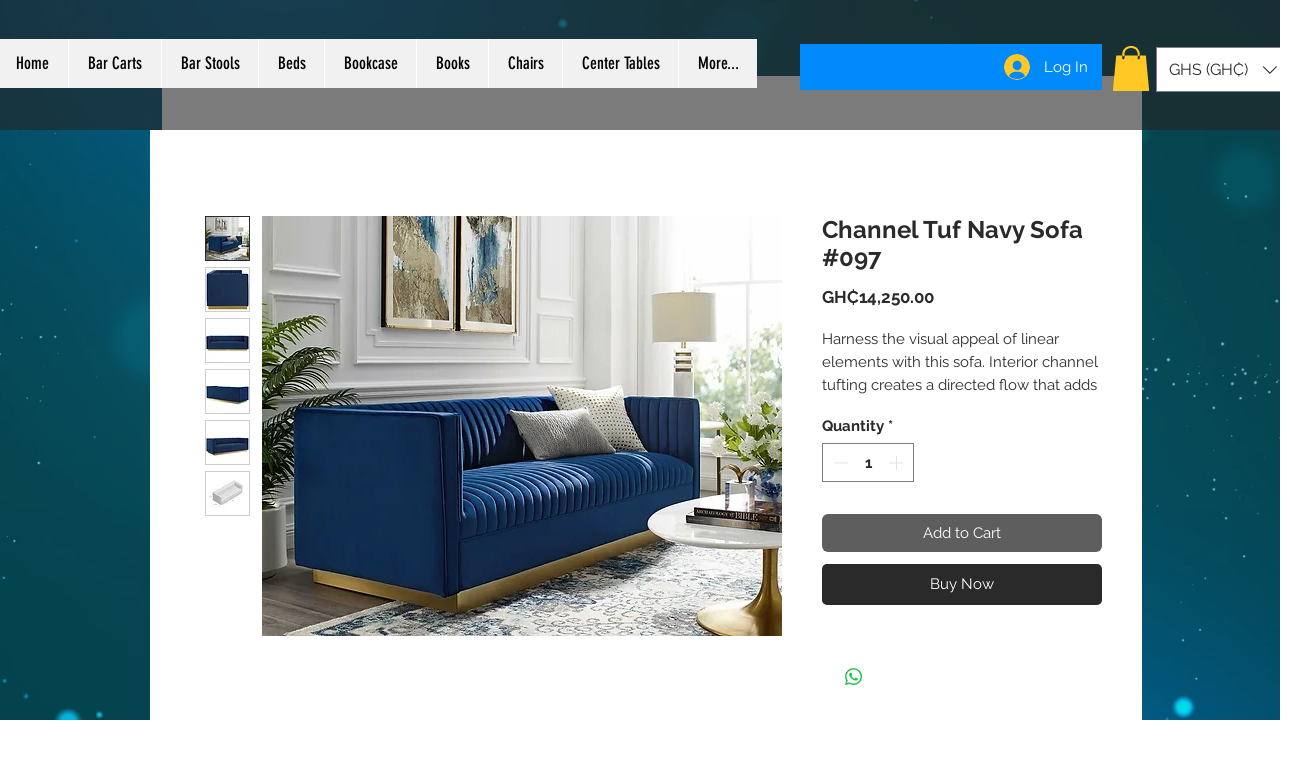

--- FILE ---
content_type: text/html; charset=utf-8
request_url: https://www.google.com/recaptcha/api2/aframe
body_size: 268
content:
<!DOCTYPE HTML><html><head><meta http-equiv="content-type" content="text/html; charset=UTF-8"></head><body><script nonce="x5AAhEL7z1BRRxAn8um2zw">/** Anti-fraud and anti-abuse applications only. See google.com/recaptcha */ try{var clients={'sodar':'https://pagead2.googlesyndication.com/pagead/sodar?'};window.addEventListener("message",function(a){try{if(a.source===window.parent){var b=JSON.parse(a.data);var c=clients[b['id']];if(c){var d=document.createElement('img');d.src=c+b['params']+'&rc='+(localStorage.getItem("rc::a")?sessionStorage.getItem("rc::b"):"");window.document.body.appendChild(d);sessionStorage.setItem("rc::e",parseInt(sessionStorage.getItem("rc::e")||0)+1);localStorage.setItem("rc::h",'1769064882841');}}}catch(b){}});window.parent.postMessage("_grecaptcha_ready", "*");}catch(b){}</script></body></html>